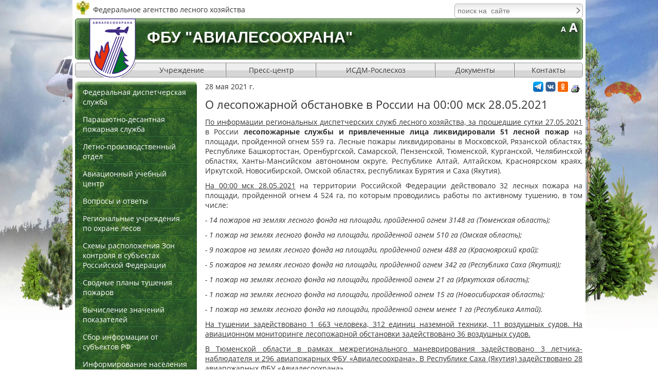

--- FILE ---
content_type: text/html; charset=utf-8
request_url: https://aviales.ru/popup.aspx?news=6585
body_size: 10904
content:


<!DOCTYPE html>

<html xmlns="http://www.w3.org/1999/xhtml">
<head><title>
	О лесопожарной обстановке в России на 00:00 мск 28.05.2021
</title><meta http-equiv="Content-Type" content="text/html; charset=UTF-8" /><meta http-equiv="Content-Language" content="ru" /><meta name="viewport" content="width=device-width, initial-scale=1.0, shrink-to-fit=no" /><link href="styles/smstyle.css" rel="stylesheet" type="text/css" /><link href="styles/style.css" rel="stylesheet" type="text/css" /><link href="styles/media.css" rel="stylesheet" type="text/css" /><link href="scripts/skins/snow/style.css" rel="stylesheet" type="text/css" />

    <script type="text/javascript" src="scripts/jquery.js"></script>
    <script type="text/javascript" src="scripts/flowplayer-3.0.6.min.js"></script>
    <script type="text/javascript" src="scripts/lightgallery.js"></script>

    <script type="text/javascript" src="scripts/jscript.js"></script>

    <link href="favicon.ico" rel="icon" type="image/x-icon" /><link href="favicon.ico" rel="shortcut icon" type="image/x-icon" />
    <meta id="head_Meta1" name="KEYWORDS" content=""></meta>
    <meta id="head_Meta2" name="DESCRIPTION" content=""></meta>
</head>
<body id="body1">
    <form method="post" action="./popup.aspx?news=6585" onsubmit="javascript:return WebForm_OnSubmit();" id="form1">
<div class="aspNetHidden">
<input type="hidden" name="__EVENTTARGET" id="__EVENTTARGET" value="" />
<input type="hidden" name="__EVENTARGUMENT" id="__EVENTARGUMENT" value="" />
<input type="hidden" name="__VIEWSTATE" id="__VIEWSTATE" value="" />
</div>

<script type="text/javascript">
//<![CDATA[
var theForm = document.forms['form1'];
if (!theForm) {
    theForm = document.form1;
}
function __doPostBack(eventTarget, eventArgument) {
    if (!theForm.onsubmit || (theForm.onsubmit() != false)) {
        theForm.__EVENTTARGET.value = eventTarget;
        theForm.__EVENTARGUMENT.value = eventArgument;
        theForm.submit();
    }
}
//]]>
</script>


<script src="/WebResource.axd?d=OL3uyZtoeT30maHCN8GBg9YnMQ1ovsEh2vt20R_fePz73YZ9o-h9Df1H5WdZBIbJRwBupfuRyQJwbSh2bwh-7sZBvHLRnpnWqoLtLuWI1So1&amp;t=637814761746327080" type="text/javascript"></script>


<script src="/WebResource.axd?d=lVeKaVyXxKKAysvMI_MiTnmu3AGAtAjbmK4i_AAsqU5k_CBhv8YGif9iSAjHKO4Wh-JOWfRegBbnbERCcqJIzjHDOwcPky2ILwZ9QRSjGKw1&amp;t=637814761746327080" type="text/javascript"></script>
<script type="text/javascript">
//<![CDATA[
function WebForm_OnSubmit() {
if (typeof(ValidatorOnSubmit) == "function" && ValidatorOnSubmit() == false) return false;
return true;
}
//]]>
</script>

<div class="aspNetHidden">

	<input type="hidden" name="__EVENTVALIDATION" id="__EVENTVALIDATION" value="/wEdAAivVXD1oYELeveMr0vHCmYPWR/XN7difYgUAq/2yjS5pimJq2gbA849B9kdBv848fDj8jjxWAZUGDydxcH5OPO3AFcUjH9tl8bpOgHL4RKTYx803MlDBdATbzPVgHcMXqx48TWAVQHUC3d6y3nhCK2aO7Q0aNLhIY5Zxt5XZhFxPsmuHCMUCHJfeA+Tz249N+dVsizMCSBNbhJ2gRJsy0JA" />
</div>
     <input type="hidden" name="bodyclass" id="bodyclass" />
     <div id="wpage">
        <div class="rel">
            <div id="logo1">Федеральное агентство лесного хозяйства</div>
            <div id="search" class="search"><div>
	<div class="divSearch"><input name="ctl00$ctl15$inputSearch" type="text" id="ctl15_inputSearch" class="inputSearch" placeholder="поиск на  сайте" /><input type="image" name="ctl00$ctl15$buttonSearch" id="ctl15_buttonSearch" class="buttonSearch" src="styles/img/arr.gif" alt="Поиск" align="absmiddle" /></div>
</div></div>
        </div>
        <div id="header">
            <div class="bgheader"></div>
            <div class="caption">ФБУ "Авиалесоохрана"</div>
            <a class="logo" href="https://aviales.ru" title="Авиалесоохрана"></a>
            <div class="smbg"><small title="Нормальный шрифт">A</small> <span title="Увеличенный шрифт">A</span></div>
            <div class="under"></div>
            <img src="files/logo_print.png" class="logo_print" />
            <div class="menu-toggle"></div>
            <ul class="topmenu">
  <li>
    <a href="javascript:;">Учреждение</a>
    <ul>
      <li>
        <a href="default.aspx?textpage=172">Руководство</a>
      </li>
      <li>
        <a href="default.aspx?textpage=173">Направления деятельности</a>
      </li>
      <li>
        <a href="default.aspx?textpage=175">Историческая справка</a>
      </li>
      <li>
        <a href="default.aspx?textpage=275">Противодействие коррупции</a>
      </li>
    </ul>
  </li>
  <li>
    <a href="javascript:;">Пресс-центр</a>
    <ul>
      <li>
        <a href="default.aspx?textpage=11">Все новости</a>
      </li>
      <li>
        <a href="default.aspx?textpage=176">Краткая справка</a>
      </li>
      <li>
        <a href="default.aspx?textpage=146">Видеоархив</a>
      </li>
      <li>
        <a href="default.aspx?textpage=42">Фотобанк</a>
      </li>
      <li>
        <a href="default.aspx?textpage=182">СМИ о нас</a>
      </li>
      <li>
        <a href="default.aspx?textpage=183">Контакты для СМИ</a>
      </li>
      <li>
        <a href="default.aspx?textpage=270">Скачать приложение</a>
      </li>
    </ul>
  </li>
  <li>
    <a href="https://pushkino.aviales.ru/main_pages/index.shtml" target="t1">ИСДМ-Рослесхоз</a>
  </li>
  <li>
    <a href="default.aspx?textpage=290">Документы</a>
    <ul>
      <li>
        <a href="default.aspx?textpage=196">Федеральная диспетчерская служба</a>
      </li>
      <li>
        <a href="default.aspx?textpage=199">Парашютно-десантная пожарная служба</a>
      </li>
      <li>
        <a href="default.aspx?textpage=202">Лётно-производственная служба</a>
      </li>
      <li>
        <a href="default.aspx?textpage=210">Авиационный учебный центр</a>
      </li>
      <li>
        <a href="default.aspx?textpage=291">Учётная  политика ФБУ «Авиалесоохрана» </a>
      </li>
    </ul>
  </li>
  <li>
    <a href="default.aspx?textpage=15">Контакты</a>
  </li>
</ul>
        </div>
            
         
         <div class="main-content">
             <div id="Panel1" class="c1">
	<div class="lmenu"><ul class="leftmenu">
  <li>
    <a href="javascript:;">Федеральная диспетчерская служба</a>
    <ul>
      <li>
        <a href="default.aspx?textpage=195">Цели и задачи</a>
      </li>
      <li>
        <a href="default.aspx?textpage=196">Документы</a>
      </li>
      <li>
        <a href="default.aspx?textpage=197">Работа с формами ЛО</a>
      </li>
    </ul>
  </li>
  <li>
    <a href="javascript:;">Парашютно-десантная пожарная служба</a>
    <ul>
      <li>
        <a href="default.aspx?textpage=198">Цели и задачи</a>
      </li>
      <li>
        <a href="default.aspx?textpage=199">Документы</a>
      </li>
    </ul>
  </li>
  <li>
    <a href="javascript:;">Летно-производственный отдел</a>
    <ul>
      <li>
        <a href="default.aspx?textpage=201">Цели и задачи</a>
      </li>
      <li>
        <a href="default.aspx?textpage=202">Документы</a>
      </li>
    </ul>
  </li>
  <li>
    <a href="javascript:;">Авиационный учебный центр</a>
    <ul>
      <li>
        <a href="default.aspx?textpage=210">Информация</a>
      </li>
      <li>
        <a href="default.aspx?textpage=289">Сведения об образовательной организации</a>
      </li>
      <li>
        <a href="http://edu.aviales.ru" target="t1">Дистанционное обучение</a>
      </li>
    </ul>
  </li>
  <li>
    <a href="/default.aspx?textpage=87&amp;subjectid=8">Вопросы и ответы</a>
  </li>
  <li>
    <a href="default.aspx?textpage=35">Региональные учреждения по охране лесов</a>
  </li>
  <li>
    <a href="default.aspx?textpage=229">Схемы расположения Зон контроля в субъектах Российской Федерации</a>
  </li>
  <li>
    <a href="default.aspx?textpage=235">Сводные планы тушения пожаров</a>
  </li>
  <li>
    <a href="default.aspx?textpage=111">Вычисление значений показателей</a>
  </li>
  <li>
    <a href="https://yasenf.aviales.ru/" target="t1">Сбор информации от субъектов РФ</a>
  </li>
  <li>
    <a href="javascript:;">Информирование населения</a>
    <ul>
      <li>
        <a href="default.aspx?textpage=225">Система охраны лесов от пожаров</a>
      </li>
      <li>
        <a href="default.aspx?textpage=237">База данных по противопожарной пропаганде</a>
      </li>
      <li>
        <a href="default.aspx?textpage=223">Всероссийские акции и проекты</a>
      </li>
      <li>
        <a href="default.aspx?textpage=226">Виды пожаров. Действия населения</a>
      </li>
    </ul>
  </li>
  <li>
    <a href="javascript:;">Наши герои</a>
    <ul>
      <li>
        <a href="default.aspx?textpage=276">Героизм в борьбе с огненной стихией в тайге - ежедневная работа лесного пожарного</a>
      </li>
      <li>
        <a href="default.aspx?textpage=273">На защите «лёгких» планеты</a>
      </li>
      <li>
        <a href="default.aspx?textpage=257">35 лет на страже лесных просторов</a>
      </li>
      <li>
        <a href="default.aspx?textpage=267">Боец невидимого фронта</a>
      </li>
      <li>
        <a href="default.aspx?textpage=262">Пронзая взглядом облака…</a>
      </li>
      <li>
        <a href="default.aspx?textpage=274">Остановить огонь взрывом…</a>
      </li>
    </ul>
  </li>
  <li>
    <a href="memory.aspx?textpage=40">Страница памяти</a>
  </li>
</ul></div><div class="pfloat"><p style="text-align: center;"><a href="http://www.mnr.gov.ru/" target="_blank"><img alt="" src="files/foto/2021/минприроды.png" style="width: 228px; height: 58px;" /></a></p>

<p style="text-align: center;"><span style="font-size:9px;"><a href="https://rosleshoz.gov.ru/" target="_blank"><img alt="Федеральное агентство лесного хозяйства (Рослесхоз)" longdesc="Федеральное агентство лесного хозяйства (Рослесхоз)" src="files/banners/rosleshoz.jpg" style="width: 228px; height: 60px;" /></a></span></p>

<p style="text-align: center;"><a href="http://rcfh.ru/" target="_blank"><img alt="" src="files/foto/2021/фбу%20рослесозащита.jpg" style="width: 228px; height: 58px;" /></a></p>

<p style="text-align: center;"><span style="font-size:9px;"><a href="https://roslesinforg.ru/" target="_blank"><img alt="ФГУП «Рослесинфорг»" longdesc="ФГУП «Рослесинфорг»" src="files/banners/fgup_rli.jpg" style="width: 228px; height: 58px;" /></a></span></p>

<p style="text-align: center;"><a href="http://vk.com/fbu_avialesookhrana" target="_blank"><img alt="" src="files/banners/vkontakte.jpg" style="width: 228px; height: 57px;" /></a></p>

<p style="text-align: center;"><a href="https://ok.ru/group/54473050161269" target="_blank"><img alt="" src="files/banners/banner_odnoklassniki.jpg" style="width: 228px; height: 57px;" /></a></p>

<p style="text-align: center;"><a href="https://max.ru/fbu_avialesookhrana"><img alt="" src="files/banners/max-group.jpg" style="width: 228px; height: 58px;" /></a></p>

<p style="text-align: center;"><a href="https://rutube.ru/channel/25272223/" style="color: rgb(0, 153, 0);" target="_blank"><img alt="" src="files/banners/rutube.jpg" style="width: 228px; height: 57px;" /></a></p>

<p style="text-align: center;"><a href="https://t.me/avialesookhrana" target="_blank"><img alt="" src="files/banner_telegram.jpg" style="width: 228px; height: 57px;" /></a></p>

<p style="text-align: center;">&nbsp;</p>
</div>
</div>
             <div id="MainPanel" class="c13">
	
                 
                 <div id="btns">
		<a id="print" href="javascript:print();" title="напечатать"></a><script type="text/javascript" src="//yandex.st/share/share.js" charset="utf-8"></script> <span class="yashare-auto-init" data-yashareL10n="ru" data-yashareType="none" data-yashareQuickServices=""></span>
<a title="Telegram" href="https://t.me/avialesookhrana"> <img src="files/img/telegram-30.png" width="20" height="20" alt="Telegram"></a>
<a title="ВКонтакте" href="https://vk.com/fbu_avialesookhrana"> <img src="files/img/vk-30.png" width="20" height="20" alt="ВКонтакте"></a> 
<a title="Одноклассники" href="https://ok.ru/group/54473050161269"> <img src="files/img/ok-30.png" width="20" height="20" alt="Одноклассники"> </a>
	</div>

                

    <div id="ContentPlaceHolder1_popupDate" class="popupDate">28 мая 2021 г.</div>
    <div id="ContentPlaceHolder1_popupH1" class="popupH1"><h1>О лесопожарной обстановке в России на 00:00 мск 28.05.2021</h1></div>
    <div id="ContentPlaceHolder1_popupContent"><p style="text-align: justify;"><u>По информации региональных диспетчерских служб лесного хозяйства, за прошедшие сутки </u> <u> 27.05.2021 </u> в России <strong> лесопожарные службы и привлеченные лица ликвидировали </strong><strong> 51 лесной пожар </strong> на площади, пройденной огнем 559 га. Лесные пожары ликвидированы в Московской, Рязанской областях, Республике Башкортостан, Оренбургской, Самарской, Пензенской, Тюменской, Курганской, Челябинской областях, Ханты-Мансийском автономном округе, Республике Алтай, Алтайском, Красноярском краях, Иркутской, Новосибирской, Омской областях, республиках Бурятия и Саха (Якутия).</p>

<p style="text-align: justify;"><u>На 00:00 мск 28.05.2021</u> на территории Российской Федерации действовало 32 лесных пожара на площади, пройденной огнем 4 524 га, по которым проводились работы по активному тушению, в том числе:</p>

<p style="text-align: justify;"><em>- 14 пожаров на землях лесного фонда на площади, пройденной огнем 3148 га (Тюменская область); </em></p>

<p style="text-align: justify;"><em>- 1 пожар на землях лесного фонда на площади, пройденной огнем 510 га (Омская область); </em></p>

<p style="text-align: justify;"><em>- 9 пожаров на землях лесного фонда на площади, пройденной огнем 488 га (Красноярский край); </em></p>

<p style="text-align: justify;"><em>- 5 пожаров на землях лесного фонда на площади, пройденной огнем 342 га (Республика Саха (Якутия)); </em></p>

<p style="text-align: justify;"><em>- 1 пожар на землях лесного фонда на площади, пройденной огнем 21 га (Иркутская область); </em></p>

<p style="text-align: justify;"><em>- 1 пожар на землях лесного фонда на площади, пройденной огнем 15 га (Новосибирская область); </em></p>

<p style="text-align: justify;"><em>- 1 пожар на землях лесного фонда на площади, пройденной огнем менее 1 га (Республика Алтай). </em></p>

<p style="text-align: justify;"><u>На тушении задействовано 1 663 человека, 312 единиц наземной техники, 11 воздушных судов. На авиационном мониторинге лесопожарной обстановки задействовано 36 воздушных судов.</u></p>

<p style="text-align: justify;"><u>В Тюменской области в рамках межрегионального маневрирования задействовано 3 летчика-наблюдателя и 296 авиапожарных ФБУ &laquo;Авиалесоохрана&raquo;. В Республике Саха (Якутия) задействовано 28 авиапожарных ФБУ &laquo;Авиалесоохрана&raquo;.</u></p>

<p style="text-align: justify;">По информации региональных диспетчерских служб лесного хозяйства, на 00:00 мск 28.05.2021 на труднодоступных и удаленных землях лесного фонда на территории Российской Федерации находятся под постоянным наблюдением лесопожарных формирований и контролируются космическим мониторингом 6&nbsp;лесных пожаров&nbsp;на площади, пройденной огнем&nbsp;146&nbsp;га (Республика Саха (Якутия)), по которым прекращены работы по тушению на основании решения региональной Комиссии по предупреждению и ликвидации чрезвычайных ситуаций и обеспечению пожарной безопасности.</p>

<p style="background-color: rgb(255, 255, 255); text-align: justify;">По данным&nbsp;пожарам&nbsp;отсутствует угроза населенным пунктам и объектам экономики и прогнозируемые затраты на их тушение превышают прогнозируемый вред, который может быть ими причинен.</p>

<p style="background-color: rgb(255, 255, 255); text-align: justify;">Решения о прекращении или приостановке работ по тушению лесных пожаров принимаются Комиссиями по предупреждению и ликвидации чрезвычайных ситуаций, и обеспечению пожарной безопасности органов исполнительной власти субъектов Российской Федерации на основании ст. 81 - 84 Лесного кодекса Российской Федерации, Приказа Минприроды России № 426 от 8 октября 2015 года &laquo;О внесении изменений в правила тушения лесных пожаров&raquo;, утвержденные приказом Минприроды России от 8 июля 2014 г. № 313.</p>

<p style="text-align: justify;">Пожароопасный сезон открыт в 81 субъекте Российской Федерации.</p>

<p style="text-align: justify;"><strong>Режим ЧС введен в 1 субъекте Российской Федерации: </strong>на всей территории Тюменской области.</p>

<p style="text-align: justify;"><strong>Введен особый противопожарный режим в 50 субъектах Российской Федерации </strong>: на всей территории Белгородской, Владимирской, Воронежской, Липецкой, Рязанской, Тамбовской, Тверской, Ярославской, Тульской, Новгородской, Астраханской, Волгоградской, Ростовской, Оренбургской, Пензенской, Самарской, Саратовской, Ульяновской, Курганской, Свердловской, Тюменской, Челябинской, Иркутской, Кемеровской, Омской, Амурской областей, Алтайского края, Республик Калмыкия, Башкортостан, Мордовия, Удмуртия, Чувашия, Алтай, Тыва, Хакасия, Крым, в 3 муниципальных образованиях Республики Карелия, в 4 муниципальных образованиях Краснодарского края, в 1 муниципальном образовании Республики Дагестан, в 1 муниципальном образовании Ставропольского края, в 16 муниципальных образованиях Кировской области, в 48 муниципальных образованиях Нижегородской области, в 1 муниципальном образовании Ханты-Мансийского АО, в 30 муниципальных образованиях Забайкальского края, в 41 муниципальном образовании Красноярского края, в 22 муниципальных образованиях Республики Бурятия, в 3 муниципальных образованиях Приморского края, в 4 муниципальных образованиях Республики Саха (Якутия), в 8 муниципальных образованиях Сахалинской области, в 11 муниципальных образованиях Хабаровского края.</p>

<p style="text-align: justify;"><strong><em>В случае обнаружения лесного пожара следует звонить на телефон Федеральной диспетчерской службы лесного хозяйства &laquo;Прямая линия лесной охраны&raquo; &ndash; 8-800-100-94-00. </em> </strong></p>

<p style="text-align: justify;"><strong><em>Ответственность за предупреждение и тушение лесных пожаров возложена на субъекты Российской Федерации (Лесной кодекс Российской Федерации - ст. 83). </em> </strong></p>

<p style="text-align: justify;"><strong><em>Неосторожное обращение с огнем, разведение костров, выжигание хвороста, лесной подстилки, сухой травы и других лесных горючих материалов с нарушением требований правил пожарной безопасности в лесу и на участках, непосредственно примыкающих к лесам, преследуется по закону. </em> </strong></p>

<p style="text-align: justify;">&nbsp;</p>

<p style="text-align: justify;">&nbsp;</p>

<p style="text-align: justify;"><a href="files/documents/2021/fds_svedenia/сведения%20о%20лесопожарной%20обстановке%20на%20территории%20субъектов%20рф%20на%2028052021.pdf"><strong><em><u>Сведения о лесопожарной обстановке на территории Российской Федерации с начала 2021 года</u></em></strong></a></p>
</div>
    

             
</div>
             
         </div>
         <div class="footer">
            <table border="0" cellpadding="0" cellspacing="0" style="width: 100%;">
  <tbody>
    <tr>
      <td style="width: 30%">
        <p>Адрес:
          <br />
          141207, Московская область,
          <br />
          г. Пушкино, ул. Горького, д. 20
          <br />
          &nbsp;
        </p>
        <p class="noprint"><a href="default.aspx?textpage=15">схема проезда</a>
        </p>
      </td>
      <td>
        <p style="text-align: center;">Телефон/факс:
        </p>
        <p style="text-align: center;"><strong>+ 7 (495) 993-31-25</strong>
        </p>
        <p style="text-align: center;">
          <br />
          <small>Если Вы заметили ошибку, выделите, пожалуйста, необходимый текст и нажмите Ctrl+Enter,&nbsp;
            <br />
            чтобы сообщить об этом администратору</small>
        </p>
      </td>
      <td style="width: 30%">
        <p><span class="fmail">e-mail:&nbsp;&nbsp;</span><strong> </strong>
        </p>
        <p><a href="mailto:info@aviales.ru">info@aviales.ru</a>
        </p>
        <p><a href="mailto:aviales@aviales.ru">aviales@aviales.ru</a>
          <br />
          &nbsp;
        </p>
      </td>
    </tr>
  </tbody>
</table>

            <div class="counters"><!--LiveInternet counter--><script type="text/javascript"><!--
document.write("<a href='//www.liveinternet.ru/click' "+
"target=_blank><img src='//counter.yadro.ru/hit?t52.6;r"+
escape(document.referrer)+((typeof(screen)=="undefined")?"":
";s"+screen.width+"*"+screen.height+"*"+(screen.colorDepth?
screen.colorDepth:screen.pixelDepth))+";u"+escape(document.URL)+
";"+Math.random()+
"' alt='' title='LiveInternet: показано число просмотров и"+
" посетителей за 24 часа' "+
"border='0' width='88' height='31'><\/a>")
//--></script><!--/LiveInternet-->


</div>
            <div id="txlLink"><a href="http://www.txl.ru/">создание сайта</a> - TXL </div>

         </div>
    </div>
        <div id="popupBg"></div>
        <div id="popupWindow">
            <a id="popupClose" href="javascript:void(0)" title="Закрыть окно"></a>
            <div id="popupContent">
                <div id="tForm" onkeypress="javascript:return WebForm_FireDefaultButton(event, &#39;Send&#39;)">
	
                    <h2>Сообщить об ошибке или опечатке</h2>
                    <div>Выделенная фраза:</div>
                    <textarea id="phrase" readonly="readonly" cols="20" rows="3" name="phrase"></textarea>

                    <div>Ваше имя<span><sup>*</sup></span>: <span id="RequiredFieldValidator1" style="display:none;">Поле не может быть пустым</span></div>
                    <input name="ctl00$fio" type="text" maxlength="100" id="fio" />

                    <div>Телефон: </div>
                    <input name="ctl00$phone" type="text" maxlength="100" id="phone" />

                    <div>E-mail<span><sup>*</sup></span>: <span id="RequiredFieldValidator4" style="display:none;">Поле не может быть пустым</span><span id="RegularExpressionValidator1" style="display:none;">Введите правильный e-mail</span></div>
                    <input name="ctl00$email" type="text" maxlength="100" id="email" />

                    <div>Сообщение<span><sup>*</sup></span>: <span id="RequiredFieldValidator6" style="display:none;">Поле не может быть пустым</span></div>
                    <textarea name="ctl00$message" rows="3" cols="20" id="message">
</textarea>

                    <a id="Send" class="btn" href="javascript:WebForm_DoPostBackWithOptions(new WebForm_PostBackOptions(&quot;ctl00$Send&quot;, &quot;&quot;, true, &quot;frm&quot;, &quot;&quot;, false, true))">отправить</a>
                
</div>
            </div>
        </div>
    
<script type="text/javascript">
//<![CDATA[
var Page_Validators =  new Array(document.getElementById("RequiredFieldValidator1"), document.getElementById("RequiredFieldValidator4"), document.getElementById("RegularExpressionValidator1"), document.getElementById("RequiredFieldValidator6"));
//]]>
</script>

<script type="text/javascript">
//<![CDATA[
var RequiredFieldValidator1 = document.all ? document.all["RequiredFieldValidator1"] : document.getElementById("RequiredFieldValidator1");
RequiredFieldValidator1.controltovalidate = "fio";
RequiredFieldValidator1.errormessage = "Поле не может быть пустым";
RequiredFieldValidator1.display = "Dynamic";
RequiredFieldValidator1.validationGroup = "frm";
RequiredFieldValidator1.evaluationfunction = "RequiredFieldValidatorEvaluateIsValid";
RequiredFieldValidator1.initialvalue = "";
var RequiredFieldValidator4 = document.all ? document.all["RequiredFieldValidator4"] : document.getElementById("RequiredFieldValidator4");
RequiredFieldValidator4.controltovalidate = "email";
RequiredFieldValidator4.errormessage = "Поле не может быть пустым";
RequiredFieldValidator4.display = "Dynamic";
RequiredFieldValidator4.validationGroup = "frm";
RequiredFieldValidator4.evaluationfunction = "RequiredFieldValidatorEvaluateIsValid";
RequiredFieldValidator4.initialvalue = "";
var RegularExpressionValidator1 = document.all ? document.all["RegularExpressionValidator1"] : document.getElementById("RegularExpressionValidator1");
RegularExpressionValidator1.controltovalidate = "email";
RegularExpressionValidator1.errormessage = "Введите правильный e-mail";
RegularExpressionValidator1.display = "Dynamic";
RegularExpressionValidator1.validationGroup = "frm";
RegularExpressionValidator1.evaluationfunction = "RegularExpressionValidatorEvaluateIsValid";
RegularExpressionValidator1.validationexpression = "^[\\w-\\.]{1,}@([\\w-]+\\.)+[\\w-]{2,3}$";
var RequiredFieldValidator6 = document.all ? document.all["RequiredFieldValidator6"] : document.getElementById("RequiredFieldValidator6");
RequiredFieldValidator6.controltovalidate = "message";
RequiredFieldValidator6.errormessage = "Поле не может быть пустым";
RequiredFieldValidator6.display = "Dynamic";
RequiredFieldValidator6.validationGroup = "frm";
RequiredFieldValidator6.evaluationfunction = "RequiredFieldValidatorEvaluateIsValid";
RequiredFieldValidator6.initialvalue = "";
//]]>
</script>


<script type="text/javascript">
//<![CDATA[

var Page_ValidationActive = false;
if (typeof(ValidatorOnLoad) == "function") {
    ValidatorOnLoad();
}

function ValidatorOnSubmit() {
    if (Page_ValidationActive) {
        return ValidatorCommonOnSubmit();
    }
    else {
        return true;
    }
}
        //]]>
</script>
</form>
</body>
</html>
